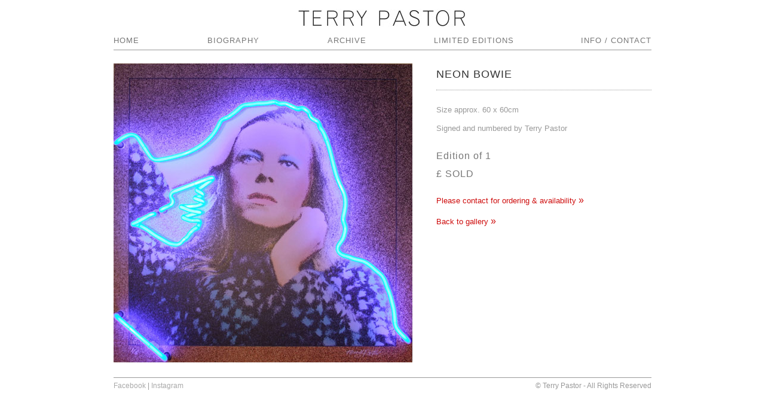

--- FILE ---
content_type: text/html
request_url: https://terrypastor.co.uk/neon-bowie.html
body_size: 2747
content:
<!DOCTYPE html PUBLIC "-//W3C//DTD XHTML 1.0 Transitional//EN" "http://www.w3.org/TR/xhtml1/DTD/xhtml1-transitional.dtd">
<html xmlns="http://www.w3.org/1999/xhtml">
<head>
<meta http-equiv="Content-Type" content="text/html; charset=UTF-8" />
<title>Terry Pastor - Neon Bowie</title>



<style type="text/css">
<!--
body {
	background-color: #fff;
	
}

-->
</style>




</head>

<link href="css.css" rel="stylesheet" type="text/css">

<body>

<div align="center"><table width="900" border="0" align="center" cellpadding="0" cellspacing="0">
  <tr>
     <td><div><a href="http://terrypastor.co.uk" id="logo"></a></div></td>
  </tr>
  <tr>
    <td><table width="900" border="0" cellspacing="0" cellpadding="0" >
  <tr id="nav">
    <td width="157"><a href="index.html">HOME</a></td>
    <td width="201"><a href="biography.html">BIOGRAPHY</a></td>
    <td width="178" align="left"><a href="archive.html">ARCHIVE</a></td>
    <td width="178" align="left"><a href="limitededitions.html">LIMITED EDITIONS</a></td>
    <td width="186" align="right"><a href="contact.html">INFO / CONTACT</a></td>
   </tr>
</table>
</td>
  </tr>
  <tr>
  <td style="padding-top: 8px; border-bottom: solid #999 1px">
  </td>
  </tr>
  
  <tr>
    <td style="padding-top: 22px"><table width="900" border="0" cellspacing="0" cellpadding="0">
  <tr valign="top">
    
    <td width="500"><img src="img/neon-bowie.jpg" width="500" height="500" /></td>
    <td width="40">&nbsp;</td>
    <td width="360">
    <div id="title">NEON BOWIE</div>
    <div style="padding-top: 10px; margin-bottom: 25px; border-bottom: dotted #999 1px"></div>
    <div class="printINFO">Size approx. 60 x 60cm<br />
    </div>
<div class="printINFO" style="margin-right: 10px"></div>
<div class="printINFO">Signed and numbered by Terry Pastor</div>
<div class="printEDITION" style="padding-top:15px">Edition of 1</div>
<div class="printEDITION">£ SOLD</div>
<div class="textSPACER"></div>
<div class="pageLINKS" style="margin-right: 70px"><a href="mailto:terrypastor.studio@gmail.com">Please contact for  ordering &amp; availability</a><span class="blogARROW">&raquo;</span></div>
<div class="pageLINKS" style="margin-right: 100px"><a href="limitededitions.html">Back to gallery</a><span class="blogARROW">&raquo;</span></div>

</td>
  </tr>
</table>
</td>
  </tr>
 
 
  
  <tr>
  <td style="padding-top: 25px; border-bottom: solid #999 1px">
  </td>
  </tr>
  <tr>
 <td class="footerLINKS"><div style="float:left"><a href="http://www.facebook.com/terrypastorart" target="_blank">Facebook</a>  |  <a href="http://www.instagram.com/terrypastorart" target="_blank">Instagram</a></div><div style="float:right">© Terry Pastor - All Rights Reserved</div>
  </td>
  </tr>

</table>
</div>
</body>
</html>


--- FILE ---
content_type: text/css
request_url: https://terrypastor.co.uk/css.css
body_size: 13912
content:
@charset "UTF-8";
/* CSS Document */


body {
	
    color: #333;
    font-family: Calibri, arial, Gill Sans, proxima-nova-1,proxima-nova,helvetica,arial,sans-serif, Georgia, "Times New Roman", Times, serif;
    font-size: 13px;
    margin-top: 15px;
	margin-left: 0px;
	margin-right: 0px;
    padding: 0;
	background-color:#fff;
	
}

a {
    color: #777;
    font-weight: normal;
    text-decoration: none;
}
a:active {
}
a:visited {
}
a:hover {
    color: #999;
    font-weight: normal;
    text-decoration: none;
}

.underlineLINK a {
    color: #a0a0a0;
    font-weight: normal;
    text-decoration: none;
}
.underlineLINK a:active {
}
.underlineLINK a:visited {
}
.underlineLINK a:hover {
    color: #999;
    font-weight: normal;
    text-decoration: none;
}

#nav  {font-family: Calibri,arial, Gill Sans, proxima-nova-1,proxima-nova,helvetica,arial,sans-serif, Georgia, "Times New Roman", Times, serif;
font-size: 13px;
letter-spacing: 1px;
font-weight: normal;

}


#logo {
	background-image: url(img/logo.jpg);
     width: 300px; /* Width of new image */
     height: 30px;
	 display: block;
  margin-left: auto;
  margin-right: auto;
	font-weight: normal;
	padding-bottom: 0px;
	margin-bottom: 15px;
	text-transform: uppercase; 

	
}



#title {
	font-family: Calibri,arial, Gill Sans, proxima-nova-1,proxima-nova,helvetica,arial,sans-serif, Georgia, "Times New Roman", Times, serif;
	font-size: 18px;
	color: #333;
	font-weight: normal;
	letter-spacing: 1px;
	margin-bottom: 5px;
	padding-top: 8px;
	text-transform: uppercase;
}

.contactTITLE {
	font-family: Calibri,arial, Gill Sans, proxima-nova-1,proxima-nova,helvetica,arial,sans-serif, Georgia, "Times New Roman", Times, serif;
	font-size: 16px;
	color: #333;
	font-weight: normal;
	letter-spacing: 1px;
	margin-bottom: 5px;
	padding-top: 8px;
	text-transform: uppercase;
}

.contactINFO {
	font-family: Calibri, arial, Gill Sans, proxima-nova-1,proxima-nova,helvetica,arial,sans-serif, Georgia, "Times New Roman", Times, serif;
	font-size: 13px;
	color: #999;
	font-weight: normal;
	letter-spacing: 0px;
	margin-bottom: 10px;
	margin-top: 0px;
	text-transform: normal;
	text-align: left;
	line-height: 18px;
	font-style: normal;
}


.subTITLE {
	font-family: Calibri,arial,Gill Sans, proxima-nova-1,proxima-nova,helvetica,arial,sans-serif, Georgia, "Times New Roman", Times, serif;
	font-size: 14px;
	color: #333;
	font-weight: normal;
	letter-spacing: 1px;
	margin-bottom: 5px;
	margin-top:20px;
	text-transform: normal;
	text-align: left;
	line-height: 15px;
}

.bioINFO {
	font-family: Calibri, arial, Gill Sans, proxima-nova-1,proxima-nova,helvetica,arial,sans-serif, Georgia, "Times New Roman", Times, serif;
	font-size: 13px;
	color: #999;
	font-weight: normal;
	letter-spacing: 0px;
	margin-bottom: 10px;
	margin-top:0px;
	text-transform: normal;
	text-align: justify;
    text-justify: inter-word;
	line-height: 16px;
	font-style: normal;
}

.bioSUBTITLE {
	font-family: Calibri, arial, Gill Sans, proxima-nova-1,proxima-nova,helvetica,arial,sans-serif, Georgia, "Times New Roman", Times, serif;
	font-size: 11px;
	color: #999;
	font-weight: normal;
	letter-spacing: 0px;
	margin-bottom: 10px;
	margin-top:10px;
	text-transform: normal;
	text-align: left;
	line-height: 16px;
	font-style: normal;
}




.printTITLE
{
	font-family: Calibri,arial,Gill Sans, proxima-nova-1,proxima-nova,helvetica,arial,sans-serif, Georgia, "Times New Roman", Times, serif;
	font-size: 12px;
	color: #666;
	font-weight: normal;
	letter-spacing: 1px;
	margin-bottom: 20px;
	margin-top:10px;
	text-transform: normal;
	text-align:center;
}

.printINFO {
	font-family: Calibri, arial, Gill Sans, proxima-nova-1,proxima-nova,helvetica,arial,sans-serif, Georgia, "Times New Roman", Times, serif;
	font-size: 13px;
	color: #999;
	font-weight: normal;
	letter-spacing: 0px;
	margin-bottom: 10px;
	margin-top:15px;
	text-transform: normal;
	text-align: left;
	line-height: 16px;
	font-style: normal;
}

.printLINKS {
font-family: Calibri,arial,Gill Sans, proxima-nova-1,proxima-nova,helvetica,arial,sans-serif, Georgia, "Times New Roman", Times, serif;
	font-size: 12px;
	color: #AAA;
	font-weight: normal;
	letter-spacing: 1px;
	margin-bottom: 15px;
	margin-top:10px;
	text-transform: normal;
	text-align:center;
}


.printLINKS a {
    color: #AAA;
    font-weight: normal;
    text-decoration: none;
}
.printLINKS a:active {
}
.printLINKS a:visited {
}
.printLINKS a:hover {
    color: #CCC;
    font-weight: normal;
    text-decoration: none;
}

.printLINKS .underlineLINK a {
    color: #CCC;
    font-weight: normal;
    text-decoration: none;
}
.printLINKS .underlineLINK a:active {
}
.printLINKS .underlineLINK a:visited {
}
.printLINKS .underlineLINK a:hover {
    color: #CCC;
    font-weight: normal;
    text-decoration: none;
}


.printEDITION {
	font-family: Calibri,arial,Gill Sans, proxima-nova-1,proxima-nova,helvetica,arial,sans-serif, Georgia, "Times New Roman", Times, serif;
	font-size: 16px;
	color: #777;
	font-weight: normal;
	letter-spacing: 1px;
	margin-bottom: 10px;
	margin-top:15px;
	text-transform: normal;
	text-align: left;
	line-height: 15px;
}

.textSPACER {
	font-family: Calibri,arial,Gill Sans, proxima-nova-1,proxima-nova,helvetica,arial,sans-serif, Georgia, "Times New Roman", Times, serif;
	font-size: 16px;
	color: #777;
	font-weight: normal;
	letter-spacing: 1px;
	margin-bottom: 0px;
	margin-top:20px;
	text-transform: normal;
	text-align: left;
	line-height: 0px;
}

.blogARROW {
font-family: Calibri,arial,Gill Sans, proxima-nova-1,proxima-nova,helvetica,arial,sans-serif, Georgia, "Times New Roman", Times, serif;
font-size: 16px;
color: #ce0c0c;
line-height: 0px;
font-weight: normal;
text-transform:normal;
padding-left: 4px;
padding-right: 0px;
padding-top: 10px;
padding-bottom:  0px;
text-align: left;
margin-top: 0px;
}



#info {
font-family: arial, Gill Sans, proxima-nova-1,proxima-nova,helvetica,arial,sans-serif, Georgia, "Times New Roman", Times, serif;
font-size: 11px;
font-weight: normal;
font-style: italic;
line-height: 14px;
}

#contentTitle {
font-family: arial, Gill Sans, proxima-nova-1,proxima-nova,helvetica,arial,sans-serif, Georgia, "Times New Roman", Times, serif;
font-size: 11px;
color: #5b5b5b;
font-weight: normal;
padding-top: 7px;
padding-bottom:  20px;
text-align: left;
}

#footer {
	font-family: arial, Gill Sans, proxima-nova-1,proxima-nova,helvetica,arial,sans-serif, Georgia, "Times New Roman", Times, serif;
	font-size: 11px;
	color: #999999;
	font-weight: normal;	
	margin-bottom: 40px;
	margin-top: 18px;
}

.footerTEXT {
font-family: arial,Gill Sans, proxima-nova-1,proxima-nova,helvetica,arial,sans-serif, Georgia, "Times New Roman", Times, serif;
	font-size: 12px;
	color: #999;
	font-weight: normal;
	letter-spacing: 0px;
	padding-bottom: 20px;
	padding-top: 5px;
	text-transform: normal;
	letter-spacing: 0px;
	}


.footerTITLE {
font-family: arial, Gill Sans, proxima-nova-1,proxima-nova,helvetica,arial,sans-serif, Georgia, "Times New Roman", Times, serif;
font-size: 12px;
color: #333;
font-weight: bold;
text-transform: uppercase;
padding-top: 2px;
padding-bottom: 8px;
text-align: left;
}

.footerNEWS {
font-family: arial, Gill Sans, proxima-nova-1,proxima-nova,helvetica,arial,sans-serif, Georgia, "Times New Roman", Times, serif;
font-size: 12px;
color: #333;
font-weight: bold;
text-transform: uppercase;
padding-top: 2px;
padding-bottom:  4px;
padding-right: 2px;
text-align: right;
}

.footerLINKS {
font-family:arial, Gill Sans, proxima-nova-1,proxima-nova,helvetica,arial,sans-serif, Georgia, "Times New Roman", Times, serif;
font-size: 12px;
color: #999;
font-weight: normal;
text-transform: normal;
padding-top: 6px;
padding-bottom:  20px;
text-align: left;
}



.footerLINKS a {
    color: #aaa;
    font-weight: normal;
    text-decoration: none;
}
.footerLINKS a:active {
}
.footerLINKS a:visited {
}
.footerLINKS a:hover {
    color: #999;
    font-weight: normal;
    text-decoration: none;
}

.footerLINKS .underlineLINK a {
    color: #a0a0a0;
    font-weight: normal;
    text-decoration: none;
}
.footerLINKS .underlineLINK a:active {
}
.footerLINKS .underlineLINK a:visited {
}
.footerLINKS .underlineLINK a:hover {
    color: #999;
    font-weight: normal;
    text-decoration: none;
}



.pageLINKS {
font-family:arial, Gill Sans, proxima-nova-1,proxima-nova,helvetica,arial,sans-serif, Georgia, "Times New Roman", Times, serif;
font-size: 13px;
color: #ce0c0c;
font-weight: normal;
text-transform: normal;
padding-top: 10px;
padding-bottom:  10px;
text-align: left;
}



.pageLINKS a {
    color: #ce0c0c;
    font-weight: normal;
    text-decoration: none;
}
.pageLINKS a:active {
}
.pageLINKS a:visited {
}
.pageLINKS a:hover {
    color: #ce0c0c;
    font-weight: normal;
    text-decoration: underline;
}

.pageLINKS .underlineLINK a {
    color: #ce0c0c;
    font-weight: normal;
    text-decoration: none;
}
.pageLINKS .underlineLINK a:active {
}
.pageLINKS .underlineLINK a:visited {
}
.pageLINKS .underlineLINK a:hover {
    color: #ce0c0c;
    font-weight: normal;
    text-decoration: none;
}



#clientList {
	font-family: arial, Gill Sans, proxima-nova-1,proxima-nova,helvetica,arial,sans-serif, Georgia, "Times New Roman", Times, serif;
	color: #5b5b5b;
	font-size: 12px;
	font-style: italic;
	font-weight: none;
	line-height: 15px;
	text-transform: normal;
}

.sessionTitle {
font-family: proxima-nova-1,proxima-nova,helvetica,arial,sans-serif;
font-size: 14px;
color: #333;
font-weight: bold;
text-transform:uppercase;
padding-top: 12px;
padding-bottom:  6px;
text-align: left;
}

.sessionTitle2 {
font-family: proxima-nova-1,proxima-nova,helvetica,arial,sans-serif;
font-size: 14px;
color: #333;
font-weight: bold;
text-transform:uppercase;
padding-top: 0px;
padding-bottom:  8px;
text-align: left;
}

.recfrontpageARTIST {
font-family: proxima-nova-1,proxima-nova,helvetica,arial,sans-serif;
font-size: 12px;
color: #333;
font-weight: bold;
text-transform:uppercase;
padding-top: 12px;
padding-bottom:  4px;
text-align: left;
}

.recfrontpageTITLE {
font-family: proxima-nova-1,proxima-nova,helvetica,arial,sans-serif;
font-size: 12px;
color: #333;
font-weight: normal;
text-transform: normal;
padding-top: 0px;
padding-bottom: 8px;
text-align: left;
}

.artistshopTitle {
font-family: proxima-nova-1,proxima-nova,helvetica,arial,sans-serif;
font-size: 18px;
color: #333;
font-weight: bold;
text-transform:uppercase;
padding-top: 0px;
padding-bottom:  6px;
text-align: left;
}

.downloadTitle {
font-family: proxima-nova-1,proxima-nova,helvetica,arial,sans-serif;
font-size: 16px;
color: #333;
font-weight: bold;
text-transform:uppercase;
padding-top: 10px;
padding-bottom:  6px;
text-align: left;
}

.labelshopTitle {
font-family: proxima-nova-1,proxima-nova,helvetica,arial,sans-serif;
font-size: 14px;
color: #333;
font-weight: normal;
text-transform:normail;
padding-top: 0px;
padding-bottom:  6px;
text-align: left;
}

.shopTitle {
font-family: proxima-nova-1,proxima-nova,helvetica,arial,sans-serif;
font-size: 14px;
color: #333;
font-weight: normal;
text-transform:uppercase;
padding-top: 0px;
padding-bottom:  6px;
text-align: left;
}

.conditionshopTitle {
font-family: proxima-nova-1,proxima-nova,helvetica,arial,sans-serif;
font-size: 14px;
color: #333;
font-weight: bold;
text-transform:normal;
padding-top: 0px;
padding-bottom:  6px;
text-align: left;
}

.priceshopTitle {
font-family: proxima-nova-1,proxima-nova,helvetica,arial,sans-serif;
font-size: 18px;
color: #333;
font-weight: bold;
text-transform:normal;
padding-top: 0px;
padding-bottom:  6px;
text-align: left;
}

.shopBLURB {
font-family: proxima-nova-1,proxima-nova,helvetica,arial,sans-serif;
font-size: 13px;
color: #444;
line-height: 16px;
font-weight: normaal;
text-transform:normal;
padding-top: 0px;
padding-bottom:  6px;
text-align: left;
}

.shopBLURB2 {
font-family: proxima-nova-1,proxima-nova,helvetica,arial,sans-serif;
font-size: 13px;
color: #444;
line-height: 16px;
font-weight: normaal;
text-transform:normal;
padding-top: 0px;
padding-bottom:  0px;
height: 65px;
margin-bottom: 0px;
text-align: left;
}

.shopintroBLURB {
font-family: proxima-nova-1,proxima-nova,helvetica,arial,sans-serif;
font-size: 14px;
color: #444;
line-height: 18px;
font-weight: normaal;
text-transform:normal;
padding-top: 0px;
padding-bottom:  14px;
text-align: left;
}

.shopintroTITLE {
font-family: proxima-nova-1,proxima-nova,helvetica,arial,sans-serif;
font-size: 24px;
color: #333;
line-height: 18px;
font-weight: bold;
text-transform:normal;
padding-top: 0px;
padding-bottom:  8px;
text-align: left;
}

.cartLINK {
font-family: proxima-nova-1,proxima-nova,helvetica,arial,sans-serif;
font-size: 13px;
color: #333;
font-weight: normal;
text-transform: uppercase;
padding-top: 0px;
padding-bottom:  0px;
text-align: right;
}

.infoTITLE {
font-family: proxima-nova-1,proxima-nova,helvetica,arial,sans-serif;
font-size: 14px;
color: #333;
font-weight: bold;
text-transform:normal;
padding-top: 12px;
padding-bottom:  4px;
text-align: left;
}

.pageNUMBER {
font-family: proxima-nova-1,proxima-nova,helvetica,arial,sans-serif;
font-size: 17px;
color: #333;
font-weight: normal;
text-transform:uppercase;
padding-top: 0px;
padding-bottom:  0px;
}

.pageunderlineNUMBER {
font-family: proxima-nova-1,proxima-nova,helvetica,arial,sans-serif;
font-size: 17px;
color: #ce0c0c;
font-weight: normal;
text-transform:uppercase;
text-decoration:underline;
padding-top: 0px;
padding-left: 15px;
padding-bottom:  0px;
}

.sold {
font-family: proxima-nova-1,proxima-nova,helvetica,arial,sans-serif;
font-size: 18px;
color: #ce0c0c;
font-weight: bold;
text-transform:normal;
padding-top: 0px;
padding-bottom:  6px;
text-align: left;
}

.blogARROW {
font-family: arial,sans-serif;
font-size: 16px;
color: #ce0c0c;
line-height: 0px;
font-weight: normal;
text-transform:normal;
padding-left: 4px;
padding-top: 10px;
padding-bottom:  0px;
text-align: left;
margin-top: 0px;
}